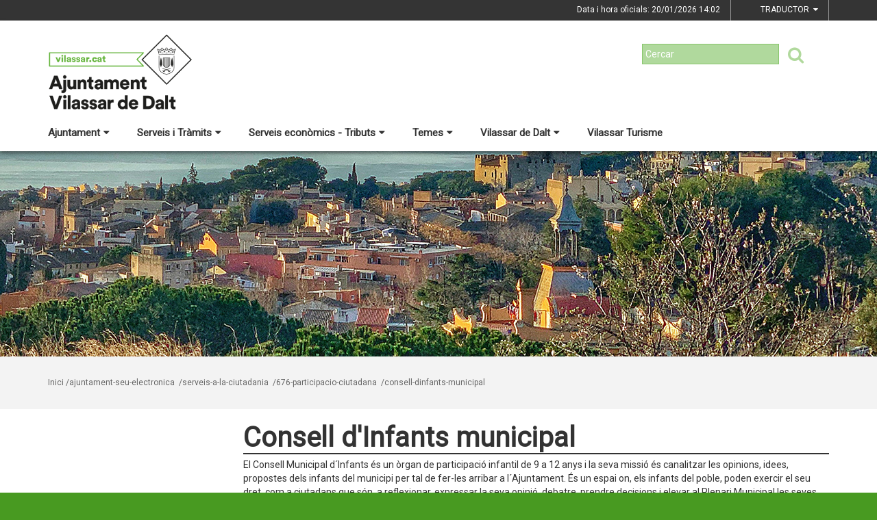

--- FILE ---
content_type: text/html;charset=utf-8
request_url: https://vilassar.cat/index.php/ajuntament-seu-electronica/serveis-a-la-ciutadania/676-participacio-ciutadana/consell-dinfants-municipal
body_size: 16484
content:
<!DOCTYPE html>
<html lang="ca">
<head>
<link href='https://fonts.googleapis.com/css?family=Open+Sans:400italic,400,300,600,700,800' rel='stylesheet' type='text/css' />
<link href='https://fonts.googleapis.com/css?family=Roboto+Slab:300,700,400' rel='stylesheet' type='text/css'>
<link href="https://fonts.googleapis.com/css?family=Source+Sans+Pro" rel="stylesheet" type='text/css'>
<link href="https://fonts.googleapis.com/css?family=Lato|Roboto" rel="stylesheet">


<title>Ajuntament de Vilassar de Dalt/Consell d'Infants municipal</title>
<meta name="Title" content="Ajuntament de Vilassar de Dalt/Consell d'Infants municipal"/>
<meta name="DC.Title" content="Ajuntament de Vilassar de Dalt/Consell d'Infants municipal"/>
<meta name="Description" content="Descripció de la plana"/>
<meta name="DC.Description" content="Descripció de la plana"/>
<meta name="Keywords" content="{$info_pagina->metatags.keywords|js_string}"/>
<meta name="DC.Keywords" content="{$info_pagina->metatags.keywords|js_string}"/>
<meta name="Robot" content="Index,Follow"/>
<meta name="robots" content="all"/>
<meta name="Author" content="{$metatags_author}"/>
<meta name="Copyright" content="{$metatags_copyright}"/>
<meta http-equiv="Content-Language" content="ca"/>
<meta http-equiv="Content-Type" content="text/html; charset=UTF-8"/>

<link rel="apple-touch-icon" sizes="57x57" href="/themes/vilassardedalt/favicon/apple-icon-57x57.png">
<link rel="apple-touch-icon" sizes="60x60" href="/themes/vilassardedalt/favicon/apple-icon-60x60.png">
<link rel="apple-touch-icon" sizes="72x72" href="/themes/vilassardedalt/favicon/apple-icon-72x72.png">
<link rel="apple-touch-icon" sizes="76x76" href="/themes/vilassardedalt/favicon/apple-icon-76x76.png">
<link rel="apple-touch-icon" sizes="114x114" href="/themes/vilassardedalt/favicon/apple-icon-114x114.png">
<link rel="apple-touch-icon" sizes="120x120" href="/themes/vilassardedalt/favicon/apple-icon-120x120.png">
<link rel="apple-touch-icon" sizes="144x144" href="/themes/vilassardedalt/favicon/apple-icon-144x144.png">
<link rel="apple-touch-icon" sizes="152x152" href="/themes/vilassardedalt/favicon/apple-icon-152x152.png">
<link rel="apple-touch-icon" sizes="180x180" href="/themes/vilassardedalt/favicon/apple-icon-180x180.png">
<link rel="icon" type="image/png" sizes="192x192"  href="/themes/vilassardedalt/favicon/android-icon-192x192.png">
<link rel="icon" type="image/png" sizes="32x32" href="/themes/vilassardedalt/favicon/favicon-32x32.png">
<link rel="icon" type="image/png" sizes="96x96" href="/themes/vilassardedalt/favicon/favicon-96x96.png">
<link rel="icon" type="image/png" sizes="16x16" href="/themes/vilassardedalt/favicon/favicon-16x16.png">
<link rel="manifest" href="/themes/vilassardedalt/favicon/manifest.json">
<meta name="msapplication-TileColor" content="#ffffff">
<meta name="msapplication-TileImage" content="/themes/vilassardedalt/favicon/ms-icon-144x144.png">
<meta name="theme-color" content="#ffffff">


<!---  Open Graph Meta Tags !-->
<meta property="og:title" content="Consell d'Infants municipal"/>
<meta property="og:type" content="article"/>
<meta property="og:url" content="http://vilassar.cat/index.php/ajuntament-seu-electronica/serveis-a-la-ciutadania/676-participacio-ciutadana/consell-dinfants-municipal"/>
<meta property="og:image" content=""/>
<meta property="og:description" content="Descripció de la plana"/>
<meta property="og:site_name" content="Ajuntament de Vilassar de Dalt"/>

        <!-- Twitter Card data -->
<meta name="twitter:card" content="summary_large_image">
<meta name="twitter:site" content="">
<meta name="twitter:title" content="">
<meta name="twitter:description" content="">
<meta name="twitter:image" content=""/>
<meta name="twitter:image:alt" content=""/>

<!---  URL canonica  !-->
<link rel="canonical" href="/>

<meta http-equiv="X-UA-Compatible" content="IE=edge">
<meta name="viewport" content="width=device-width, initial-scale=1">

<!---  Inclusions JS  -->
<script type="text/javascript" src="https://maps.googleapis.com/maps/api/js?key=AIzaSyDzMQfPcdyACxfYosZzQs43alxB8BKfkx8&v=3.exp"></script>
<script type="text/javascript" src="/estil2/vendor/jquery/dist/jquery.min.js"></script>
<script type="text/javascript" src="/estil2/vendor/jquery-ui/jquery-ui.min.js"></script>
<script type="text/javascript" src="/estil2/vendor/jquery-ui/ui/i18n/datepicker-ca.js"></script>
<script type="text/javascript" src="/estil2/vendor/bootstrap/dist/js/bootstrap.min.js"></script>
<script type="text/javascript" src="/estil2/js/validacions.js"></script>
<script type="text/javascript" src="/estil2/vendor/fancybox/source/jquery.fancybox.js"></script>
<script type="text/javascript" src="/estil2/vendor/fancybox/source/helpers/jquery.fancybox-media.js"></script>
<script type="text/javascript" src="/estil2/vendor/jquery.cookie/jquery.cookie.js"></script>
<script type="text/javascript" src="/estil2/vendor/cookieCuttr/jquery.cookiecuttr.js"></script>
<script type="text/javascript" src="/estil2/vendor/bxslider-4/dist/jquery.bxslider.min.js"></script>
<script type="text/javascript" src="/estil2/vendor/gmaps/gmaps.min.js"></script>
<script type="text/javascript" src='https://www.google.com/recaptcha/api.js'></script>
<script type="text/javascript" src="/estil2/vendor/justifiedGallery/dist/js/jquery.justifiedGallery.js"></script>
<!-- <script src="https://unpkg.com/masonry-layout@4/dist/masonry.pkgd.min.js"></script>-->
<script src="https://unpkg.com/imagesloaded@4/imagesloaded.pkgd.min.js"></script>
<script src="https://cdnjs.cloudflare.com/ajax/libs/moment.js/2.22.2/moment.min.js"></script>
<script src="https://cdnjs.cloudflare.com/ajax/libs/moment.js/2.22.2/locale/ca.js"></script>
<!-- <script src="https://unpkg.com/leaflet@1.0.3/dist/leaflet.js" integrity="sha512-A7vV8IFfih/D732iSSKi20u/ooOfj/AGehOKq0f4vLT1Zr2Y+RX7C+w8A1gaSasGtRUZpF/NZgzSAu4/Gc41Lg=="   crossorigin=""></script> -->
<script type="text/javascript" src="/estil2/js/common-web.js"></script>

<!---  Inclusions CSS  -->
<link type="text/css"  rel="stylesheet" href="/estil2/vendor/bootstrap/dist/css/bootstrap.min.css"/>
<link type="text/css"  rel="stylesheet" href="/estil2/vendor/fancybox/source/jquery.fancybox.css"/>
<link type="text/css"  rel="stylesheet" href="/estil2/vendor/fancybox/source/helpers/jquery.fancybox-buttons.css"/>
<link type="text/css"  rel="stylesheet" href="/estil2/vendor/fancybox/source/helpers/jquery.fancybox-thumbs.css"/>
<link type="text/css"  rel="stylesheet" href="/estil2/vendor/jquery-ui/themes/base/jquery-ui.min.css"/>
<link type="text/css"  rel="stylesheet" href="/estil2/vendor/font-awesome/css/font-awesome.min.css"/>
<link type="text/css"  rel="stylesheet" href="/estil2/vendor/justifiedGallery/dist/css/justifiedGallery.min.css"/>
<link type="text/css"  rel="stylesheet" href="/estil2/vendor/bxslider-4/dist/jquery.bxslider.min.css" />
<!-- <link rel="stylesheet" href="https://unpkg.com/leaflet@1.0.3/dist/leaflet.css"   integrity="sha512-07I2e+7D8p6he1SIM+1twR5TIrhUQn9+I6yjqD53JQjFiMf8EtC93ty0/5vJTZGF8aAocvHYNEDJajGdNx1IsQ==" crossorigin=""/> -->
<link type="text/css"  rel="stylesheet" href="/themes/vilassardedalt/styles/styles/estils.min.css"/>

<script type="text/javascript">
    $(document).ready(function () {
        $.cookieCuttr({
            cookieMessage: 'Aquest lloc web fa servir cookies pròpies i de tercers per facilitar-te una experiència de navegació òptima i recollir informació anònima per millorar i adaptar-nos a les teves preferències i pautes de navegació. Navegar sense acceptar les cookies limitarà la visibilitat i funcions del web. <a href="/avis-legal">Més informació</a>.',
            cookieAcceptButtonText: "Acceptar Cookies",
            cookieAnalytics: false
        });
    });
</script>
        <script type="text/javascript">
            (function(i,s,o,g,r,a,m){i['GoogleAnalyticsObject']=r;i[r]=i[r]||function(){
                        (i[r].q=i[r].q||[]).push(arguments)},i[r].l=1*new Date();a=s.createElement(o),
                    m=s.getElementsByTagName(o)[0];a.async=1;a.src=g;m.parentNode.insertBefore(a,m)
            })(window,document,'script','//www.google-analytics.com/analytics.js','ga');

            ga('create', 'UA-2049804-15', 'auto');
            ga('set', 'anonymizeIp', true);
            ga('send', 'pageview');
        </script>
        <!-- Global site tag (gtag.js) - Google Analytics -->
        <script async src="https://www.googletagmanager.com/gtag/js?id=UA-2049804-15"></script>
        <script>
        window.dataLayer = window.dataLayer || [];
        function gtag(){dataLayer.push(arguments);}
        gtag('js', new Date());

        gtag('config', 'UA-2049804-15');
        </script>
            <!-- Google tag (gtag.js) -->
            <script async src="https://www.googletagmanager.com/gtag/js?id=G-BESM77WDQ5"></script>
            <script>
            window.dataLayer = window.dataLayer || [];
            function gtag(){dataLayer.push(arguments);}
            gtag('js', new Date());
            gtag('config', 'G-BESM77WDQ5');
            gtag('event', 'page_view', { 'send_to': 'G-BESM77WDQ5' });
            </script>
<!-- <br />mostrarbarra=<br /> --><meta name="mostrarbarra" content="">
</head><body >
<div id="mostrarbarra"></div><img src='/media/repository/imatges-generiques/portada_web_ok.jpg' alt='' title='' id='img-cap'  role='presentation' />    
<header id="menu_clavat"   >
    <div class="hidden-md hidden-lg" id="cap_mobil" >
        <div class="container">
            <div class="row_int">
                <div class="col-sm-9 col-xs-9 alinea_esquerre " >
                    <a href="/">
                        <img src="/themes/vilassardedalt/images/logos/headermobile.png" title="Inici" alt="Inici" id="logo_mb" />
                    </a>
                </div>
                <div class=" col-sm-3 col-xs-3">
                    <div id="mostra_menu_tablet" >
                        <span class="nom_menu">Menú</span>
                        <div class="hamburguesa">
                            <span class="icon-bar"></span>
                            <span class="icon-bar"></span>
                            <span class="icon-bar"></span>
                        </div>
                    </div>
                    <div class="clear"></div>
                </div>
            </div>
            <div class="row_int">
            </div>
        </div>
    </div>
<nav id="menu_tablet_ext" class="hidden-lg hidden-md">
  <div class="container">
    <div class="row_int">
      <div id="menu_tablet" class="amagat">
        <div class="col-md-12">
          <ul class="tablet_n1">
<li><a class="n1_desplegable">Ajuntament<i class="fa fa-caret-left marca_n1"></i></a><ul class="tablet_n2 amagat"><li><a href="/353-ajuntament/ajuntament" title="Ajuntament" target="_self" class="nivell2">Ajuntament</a><ul class="tablet_n3 amagat"><li><a href="/353-ajuntament/ajuntament/alcaldia" title="Alcaldia" target="_self" class="nivell3">Alcaldia</a></li><li><a href="/353-ajuntament/ajuntament/composicio-del-consistori" title="Consistori" target="_self" class="nivell3">Consistori</a></li><li><a href="/353-ajuntament/ajuntament/ple-municipal" title="Ple Municipal" target="_self" class="nivell3">Ple Municipal</a></li><li><a href="/353-ajuntament/ajuntament/junta-de-govern-local" title="Junta de Govern Local" target="_self" class="nivell3">Junta de Govern Local</a></li><li><a href="/353-ajuntament/ajuntament/regidories" title="Regidories" target="_self" class="nivell3">Regidories</a></li><li><a href="/353-ajuntament/ajuntament/organs-collegiats-i-representants" title="&Ograve;rgans col&middot;legiats i representants" target="_self" class="nivell3">&Ograve;rgans col&middot;legiats i representants</a></li><li><a href="/353-ajuntament/ajuntament/818-grups-municipals" title="Grups municipals" target="_self" class="nivell3">Grups municipals</a></li><li><a href="/353-ajuntament/ajuntament/delegada-de-proteccio-de-dades" title="Delegada de protecci&oacute; de dades" target="_self" class="nivell3">Delegada de protecci&oacute; de dades</a></li><li><a href="/353-ajuntament/ajuntament/organitzacio-municipal-i-retribucions" title="Organitzaci&oacute; municipal i retribucions" target="_self" class="nivell3">Organitzaci&oacute; municipal i retribucions</a></li><li><a href="/353-ajuntament/ajuntament/codi-etic-de-conducta-" title="Codi &egrave;tic de conducta " target="_self" class="nivell3">Codi &egrave;tic de conducta </a></li><li><a href="/353-ajuntament/ajuntament/retiment-de-comptes-" title="Retiment de comptes " target="_self" class="nivell3">Retiment de comptes </a></li><li><a href="/353-ajuntament/ajuntament/resultats-eleccions-municipals" title="Resultats eleccions municipals" target="_self" class="nivell3">Resultats eleccions municipals</a></li></ul></li><li><a href="/353-ajuntament/informacio-oficial" title="Informaci&oacute; oficial" target="_self" class="nivell2">Informaci&oacute; oficial</a><ul class="tablet_n3 amagat"><li><a href="/353-ajuntament/informacio-oficial/seu-electronica-" title="Seu electr&ograve;nica " target="_self" class="nivell3">Seu electr&ograve;nica </a></li><li><a href="/353-ajuntament/informacio-oficial/tauler-danuncis" title="Tauler d'anuncis" target="_self" class="nivell3">Tauler d'anuncis</a></li><li><a href="/353-ajuntament/informacio-oficial/ordenances-fiscals-i-preus-publics-2026" title="Ordenances fiscals i preus p&uacute;blics 2026" target="_self" class="nivell3">Ordenances fiscals i preus p&uacute;blics 2026</a></li><li><a href="/353-ajuntament/informacio-oficial/calendari-fiscal-" title="Calendari Fiscal " target="_self" class="nivell3">Calendari Fiscal </a></li><li><a href="/353-ajuntament/informacio-oficial/processos-seleccio-de-personal" title="Processos selecci&oacute; de personal" target="_self" class="nivell3">Processos selecci&oacute; de personal</a></li><li><a href="/353-ajuntament/informacio-oficial/reglaments-i-ordenances" title="Reglaments i Ordenances" target="_self" class="nivell3">Reglaments i Ordenances</a></li><li><a href="/353-ajuntament/informacio-oficial/pressupost-informacio-economica" title="Pressupost - Informaci&oacute; econ&ograve;mica" target="_self" class="nivell3">Pressupost - Informaci&oacute; econ&ograve;mica</a></li><li><a href="/353-ajuntament/informacio-oficial/contractacio-publica" title="Contractaci&oacute; p&uacute;blica" target="_self" class="nivell3">Contractaci&oacute; p&uacute;blica</a></li><li><a href="/353-ajuntament/informacio-oficial/portal-de-transparencia" title="Portal de Transpar&egrave;ncia" target="_self" class="nivell3">Portal de Transpar&egrave;ncia</a></li><li><a href="/353-ajuntament/informacio-oficial/subvencions" title="Subvencions" target="_self" class="nivell3">Subvencions</a></li><li><a href="/353-ajuntament/informacio-oficial/convenis" title="Convenis" target="_self" class="nivell3">Convenis</a></li><li><a href="/353-ajuntament/informacio-oficial/accio-de-govern-edictes-acords-anuncis" title="Acci&oacute; de govern (edictes, acords, anuncis...)" target="_self" class="nivell3">Acci&oacute; de govern (edictes, acords, anuncis...)</a></li><li><a href="/353-ajuntament/informacio-oficial/resolucions-judicials" title="Resolucions judicials" target="_self" class="nivell3">Resolucions judicials</a></li><li><a href="/353-ajuntament/informacio-oficial/urbanisme" title="Urbanisme" target="_self" class="nivell3">Urbanisme</a></li><li><a href="/353-ajuntament/informacio-oficial/informacio-de-la-seu-electronica" title="Informaci&oacute; de la seu electr&ograve;nica" target="_self" class="nivell3">Informaci&oacute; de la seu electr&ograve;nica</a></li></ul></li><li><a href="/353-ajuntament/viserma" title="VISERMA" target="_self" class="nivell2">VISERMA</a><ul class="tablet_n3 amagat"><li><a href="/353-ajuntament/viserma/resolucions-" title="Resolucions " target="_self" class="nivell3">Resolucions </a></li><li><a href="/353-ajuntament/viserma/comptes-de-viserma" title="Comptes de VISERMA" target="_self" class="nivell3">Comptes de VISERMA</a></li><li><a href="/353-ajuntament/viserma/concurs-de-creditors-de-viserma" title="Concurs de creditors de VISERMA" target="_self" class="nivell3">Concurs de creditors de VISERMA</a></li><li><a href="/353-ajuntament/viserma/actes-reunions-viserma" title="Actes reunions VISERMA" target="_self" class="nivell3">Actes reunions VISERMA</a></li><li><a href="/353-ajuntament/viserma/informes-trimestrals-de-recollida-de-residus-urbans" title="Informes trimestrals de recollida de residus urbans" target="_self" class="nivell3">Informes trimestrals de recollida de residus urbans</a></li><li><a href="/353-ajuntament/viserma/informes-aules-municipals" title="Informes Aules Municipals" target="_self" class="nivell3">Informes Aules Municipals</a></li><li><a href="/353-ajuntament/viserma/lloguer-sala-polivalent-de-can-rafart" title="Lloguer sala polivalent de can Rafart" target="_self" class="nivell3">Lloguer sala polivalent de can Rafart</a></li></ul></li><li><a href="/353-ajuntament/vida-vilassar-de-dalt-aigues" title="ViDA, Vilassar de Dalt Aigües" target="_self" class="nivell2">ViDA, Vilassar de Dalt Aigües</a></li></ul></li><li><a class="n1_desplegable">Serveis i Tr&agrave;mits<i class="fa fa-caret-left marca_n1"></i></a><ul class="tablet_n2 amagat"><li><a href="/serveis-i-tramits/oficina-datencio-a-la-ciutadania" title="Oficina d'Atenci&oacute; a la Ciutadania" target="_self" class="nivell2">Oficina d'Atenci&oacute; a la Ciutadania</a><ul class="tablet_n3 amagat"><li><a href="/serveis-i-tramits/oficina-datencio-a-la-ciutadania/oac-360-servei-de-suport-en-la-tramitacio-en-linia" title="OAC 360. Servei de suport en la tramitaci&oacute; en l&iacute;nia" target="_self" class="nivell3">OAC 360. Servei de suport en la tramitaci&oacute; en l&iacute;nia</a></li></ul></li><li><a href="/serveis-i-tramits/669-tramits-i-gestions" title="Tr&agrave;mits i gestions" target="_self" class="nivell2">Tr&agrave;mits i gestions</a><ul class="tablet_n3 amagat"><li><a href="/serveis-i-tramits/669-tramits-i-gestions/descarregat-el-volant-del-padro" title="Descarrega't el volant del padr&oacute;" target="_self" class="nivell3">Descarrega't el volant del padr&oacute;</a></li><li><a href="/serveis-i-tramits/669-tramits-i-gestions/httpsseu-ecatcawebvilassardedalttramits-i-gestions" title="Cat&agrave;leg de tr&agrave;mits" target="_self" class="nivell3">Cat&agrave;leg de tr&agrave;mits</a></li><li><a href="/serveis-i-tramits/669-tramits-i-gestions/factura-electronica" title="Factura electr&ograve;nica" target="_self" class="nivell3">Factura electr&ograve;nica</a></li><li><a href="/serveis-i-tramits/669-tramits-i-gestions/validador-de-documents" title="Validador de documents" target="_self" class="nivell3">Validador de documents</a></li></ul></li><li><a href="/serveis-i-tramits/sollicitud-dacces-a-la-informacio-publica" title="Sol&middot;licitud d'acc&eacute;s a la informaci&oacute; p&uacute;blica" target="_self" class="nivell2">Sol&middot;licitud d'acc&eacute;s a la informaci&oacute; p&uacute;blica</a></li><li><a href="/serveis-i-tramits/serveis-a-la-ciutadania" title="Serveis a la ciutadania" target="_self" class="nivell2">Serveis a la ciutadania</a><ul class="tablet_n3 amagat"><li><a href="/serveis-i-tramits/serveis-a-la-ciutadania/623-incidencies-a-la-via-publica" title="Incid&egrave;ncies a la Via P&uacute;blica" target="_self" class="nivell3">Incid&egrave;ncies a la Via P&uacute;blica</a></li><li><a href="/serveis-i-tramits/serveis-a-la-ciutadania/telefons-dinteres" title="Tel&egrave;fons d'inter&egrave;s" target="_self" class="nivell3">Tel&egrave;fons d'inter&egrave;s</a></li><li><a href="/serveis-i-tramits/serveis-a-la-ciutadania/recollida-voluminosa" title="Recollida voluminosa" target="_self" class="nivell3">Recollida voluminosa</a></li><li><a href="/serveis-i-tramits/serveis-a-la-ciutadania/carta-de-serveis-" title="Carta de serveis " target="_self" class="nivell3">Carta de serveis </a></li><li><a href="/serveis-i-tramits/serveis-a-la-ciutadania/queixes-i-suggeriments-dels-serveis-municipals" title="Queixes i suggeriments dels Serveis Municipals" target="_self" class="nivell3">Queixes i suggeriments dels Serveis Municipals</a></li></ul></li><li><a href="/serveis-i-tramits/impostos-i-taxes" title="Impostos i taxes" target="_self" class="nivell2">Impostos i taxes</a><ul class="tablet_n3 amagat"><li><a href="/serveis-i-tramits/impostos-i-taxes/ordenances-fiscals" title="Ordenances fiscals" target="_self" class="nivell3">Ordenances fiscals</a></li><li><a href="/serveis-i-tramits/impostos-i-taxes/calendari-fiscal" title="Calendari fiscal" target="_self" class="nivell3">Calendari fiscal</a></li><li><a href="/serveis-i-tramits/impostos-i-taxes/pagament-on-line" title="Pagament on-line" target="_self" class="nivell3">Pagament on-line</a></li></ul></li><li><a href="/serveis-i-tramits/carpeta-ciutadana" title="Carpeta ciutadana" target="_self" class="nivell2">Carpeta ciutadana</a></li><li><a href="/serveis-i-tramits/finestreta-unica-empresarial" title="Finestreta &uacute;nica empresarial" target="_self" class="nivell2">Finestreta &uacute;nica empresarial</a></li><li><a href="/serveis-i-tramits/canal-dalertes" title="Canal d'Alertes" target="_self" class="nivell2">Canal d'Alertes</a></li></ul></li><li><a class="n1_desplegable">Serveis econ&ograve;mics - Tributs<i class="fa fa-caret-left marca_n1"></i></a><ul class="tablet_n2 amagat"><li><a href="/serveis-economics-tributs/ordenances-fiscals-2026" title="Ordenances fiscals 2026" target="_self" class="nivell2">Ordenances fiscals 2026</a></li><li><a href="/serveis-economics-tributs/852-hisenda" title="Hisenda" target="_self" class="nivell2">Hisenda</a></li><li><a href="/serveis-economics-tributs/853-calendari-fiscal-" title="Calendari fiscal " target="_self" class="nivell2">Calendari fiscal </a></li><li><a href="/serveis-economics-tributs/854-factura-electronica" title="Factura electr&ograve;nica" target="_self" class="nivell2">Factura electr&ograve;nica</a></li><li><a href="/serveis-economics-tributs/855-carpeta-ciutadana" title="Carpeta ciutadana" target="_self" class="nivell2">Carpeta ciutadana</a></li><li><a href="/serveis-economics-tributs/notificacions-electroniques" title="Notificacions electr&ograve;niques" target="_self" class="nivell2">Notificacions electr&ograve;niques</a></li><li><a href="/serveis-economics-tributs/857-finestreta-unica-empresarial" title="Finestreta &uacute;nica empresarial" target="_self" class="nivell2">Finestreta &uacute;nica empresarial</a></li><li><a href="/serveis-economics-tributs/860-tramits" title="Tr&agrave;mits" target="_self" class="nivell2">Tr&agrave;mits</a></li></ul></li><li><a class="n1_desplegable">Temes<i class="fa fa-caret-left marca_n1"></i></a><ul class="tablet_n2 amagat"><li><a href="/temes/emergencia-sequera-2024" title="Emerg&egrave;ncia sequera 2024" target="_self" class="nivell2">Emerg&egrave;ncia sequera 2024</a></li><li><a href="/temes/comunicacio-i-transparencia" title="Comunicaci&oacute; i Transpar&egrave;ncia" target="_self" class="nivell2">Comunicaci&oacute; i Transpar&egrave;ncia</a><ul class="tablet_n3 amagat"><li><a href="/temes/comunicacio-i-transparencia/httpswwwinfoparticipacomindexmapavilassar-de-dalt" title="Segell Infoparticipa 2022" target="_self" class="nivell3">Segell Infoparticipa 2022</a></li><li><a href="/temes/comunicacio-i-transparencia/radio-vilassar-de-dalt-" title="R&agrave;dio Vilassar de Dalt " target="_self" class="nivell3">R&agrave;dio Vilassar de Dalt </a></li><li><a href="/temes/comunicacio-i-transparencia/xarxes-socials-municipals-" title="Xarxes socials municipals " target="_self" class="nivell3">Xarxes socials municipals </a></li><li><a href="/temes/comunicacio-i-transparencia/imatge-corporativa" title="Imatge Corporativa" target="_self" class="nivell3">Imatge Corporativa</a></li><li><a href="/temes/comunicacio-i-transparencia/pla-de-comunicacio" title="Pla de Comunicaci&oacute;" target="_self" class="nivell3">Pla de Comunicaci&oacute;</a></li><li><a href="/temes/comunicacio-i-transparencia/decaleg-de-bones-practiques-de-la-comunicacio-local-publica" title="Dec&agrave;leg de Bones Pr&agrave;ctiques de la Comunicaci&oacute; Local P&uacute;blica" target="_self" class="nivell3">Dec&agrave;leg de Bones Pr&agrave;ctiques de la Comunicaci&oacute; Local P&uacute;blica</a></li></ul></li><li><a href="/temes/cultura-i-festes" title="Cultura i Festes" target="_self" class="nivell2">Cultura i Festes</a><ul class="tablet_n3 amagat"><li><a href="/temes/cultura-i-festes/pla-daccio-cultural" title="Pla d'Acci&oacute; Cultural" target="_self" class="nivell3">Pla d'Acci&oacute; Cultural</a></li><li><a href="/temes/cultura-i-festes/teatre-la-massa" title="Teatre la Massa" target="_self" class="nivell3">Teatre la Massa</a></li><li><a href="/temes/cultura-i-festes/comissio-de-festes" title="Comissi&oacute; de Festes" target="_self" class="nivell3">Comissi&oacute; de Festes</a></li><li><a href="/temes/cultura-i-festes/festival-revelat" title="Festival Revela't" target="_self" class="nivell3">Festival Revela't</a></li></ul></li><li><a href="/temes/turisme" title="Turisme" target="_self" class="nivell2">Turisme</a><ul class="tablet_n3 amagat"><li><a href="/temes/turisme/forns-romans-de-la-fornaca" title="Forns Romans de la Fornaca" target="_self" class="nivell3">Forns Romans de la Fornaca</a></li><li><a href="/temes/turisme/828-vilassar-vila-florida" title="Vilassar, Vila Florida!" target="_self" class="nivell3">Vilassar, Vila Florida!</a></li><li><a href="/temes/turisme/pla-director-de-turisme" title="Pla Director de Turisme" target="_self" class="nivell3">Pla Director de Turisme</a></li></ul></li><li><a href="/temes/infancia-i-joventut-" title="Inf&agrave;ncia i Joventut " target="_self" class="nivell2">Inf&agrave;ncia i Joventut </a><ul class="tablet_n3 amagat"><li><a href="/temes/infancia-i-joventut-/pla-local-de-joventut" title="Pla Local de Joventut" target="_self" class="nivell3">Pla Local de Joventut</a></li><li><a href="/temes/infancia-i-joventut-/tik-tok-joventut" title="Tik Tok Joventut" target="_self" class="nivell3">Tik Tok Joventut</a></li><li><a href="/temes/infancia-i-joventut-/instagram-joventut" title="Instagram Joventut" target="_self" class="nivell3">Instagram Joventut</a></li><li><a href="/temes/infancia-i-joventut-/blog-joventut" title="Blog Joventut" target="_self" class="nivell3">Blog Joventut</a></li><li><a href="/temes/infancia-i-joventut-/facebook-joventut-" title="Facebook Joventut " target="_self" class="nivell3">Facebook Joventut </a></li></ul></li><li><a href="/temes/gent-gran" title="Gent Gran" target="_self" class="nivell2">Gent Gran</a></li><li><a href="/temes/educacio" title="Educaci&oacute;" target="_self" class="nivell2">Educaci&oacute;</a><ul class="tablet_n3 amagat"><li><a href="/temes/educacio/simulador-de-preus-de-lescola-bressol" title="Simulador de preus de l'Escola Bressol" target="_self" class="nivell3">Simulador de preus de l'Escola Bressol</a></li><li><a href="/temes/educacio/tramits" title="Tr&agrave;mits" target="_self" class="nivell3">Tr&agrave;mits</a></li></ul></li><li><a href="/temes/esport" title="Esport" target="_self" class="nivell2">Esport</a><ul class="tablet_n3 amagat"><li><a href="/temes/esport/serveis-esportius-municipals-sem-can-banus" title="Serveis Esportius Municipals (SEM) can Ban&uacute;s" target="_self" class="nivell3">Serveis Esportius Municipals (SEM) can Ban&uacute;s</a></li></ul></li><li><a href="/temes/participacio-i-entitats" title="Participaci&oacute; i Entitats" target="_self" class="nivell2">Participaci&oacute; i Entitats</a><ul class="tablet_n3 amagat"><li><a href="/temes/participacio-i-entitats/organs-de-participacio-ciutadana" title="&Ograve;rgans de Participaci&oacute; Ciutadana" target="_self" class="nivell3">&Ograve;rgans de Participaci&oacute; Ciutadana</a></li><li><a href="/temes/participacio-i-entitats/informacio-per-a-entitats" title="Informaci&oacute; per a entitats" target="_self" class="nivell3">Informaci&oacute; per a entitats</a></li><li><a href="/temes/participacio-i-entitats/pressupostos-participatius-2022" title="Pressupostos Participatius 2022" target="_self" class="nivell3">Pressupostos Participatius 2022</a></li></ul></li><li><a href="/temes/empresa-i-ocupacio" title="Empresa i Ocupaci&oacute;" target="_self" class="nivell2">Empresa i Ocupaci&oacute;</a></li><li><a href="/temes/salut" title="Salut" target="_self" class="nivell2">Salut</a><ul class="tablet_n3 amagat"><li><a href="/temes/salut/pla-local-de-salut" title="Pla local de salut" target="_self" class="nivell3">Pla local de salut</a></li><li><a href="/temes/salut/cap-vilassar-de-dalt" title="CAP Vilassar de Dalt" target="_self" class="nivell3">CAP Vilassar de Dalt</a></li><li><a href="/temes/salut/pla-de-prevencio-de-drogodependencies" title="Pla de Prevenci&oacute; de drogodepend&egrave;ncies" target="_self" class="nivell3">Pla de Prevenci&oacute; de drogodepend&egrave;ncies</a></li><li><a href="/temes/salut/farmacies-de-guardia-" title="Farm&agrave;cies de gu&agrave;rdia " target="_self" class="nivell3">Farm&agrave;cies de gu&agrave;rdia </a></li><li><a href="/temes/salut/localitzacions-deas-desfibrilladors" title="Localitzacions DEAs (desfibril&middot;ladors)" target="_self" class="nivell3">Localitzacions DEAs (desfibril&middot;ladors)</a></li></ul></li><li><a href="/temes/atencio-social" title="Atenci&oacute; social" target="_self" class="nivell2">Atenci&oacute; social</a><ul class="tablet_n3 amagat"><li><a href="/temes/atencio-social/els-serveis-socials-municipals" title="Els Serveis Socials Municipals" target="_self" class="nivell3">Els Serveis Socials Municipals</a></li><li><a href="/temes/atencio-social/centre-obert-vilassar-de-dalt" title="Centre Obert Vilassar de Dalt" target="_self" class="nivell3">Centre Obert Vilassar de Dalt</a></li></ul></li><li><a href="/temes/hisenda" title="Hisenda" target="_self" class="nivell2">Hisenda</a><ul class="tablet_n3 amagat"><li><a href="/temes/hisenda/liquidacions-de-pressupost" title="Liquidacions de pressupost" target="_self" class="nivell3">Liquidacions de pressupost</a></li><li><a href="/temes/hisenda/731-pressupostos-anys-anteriors" title="Pressupostos anys anteriors" target="_self" class="nivell3">Pressupostos anys anteriors</a></li><li><a href="/temes/hisenda/modificacions-del-pressupost-inicial" title="Modificacions del pressupost inicial" target="_self" class="nivell3">Modificacions del pressupost inicial</a></li><li><a href="/temes/hisenda/estabilitat-pressupostaria-i-enduetament-municipal" title="Estabilitat pressupost&agrave;ria i enduetament municipal" target="_self" class="nivell3">Estabilitat pressupost&agrave;ria i enduetament municipal</a></li><li><a href="/temes/hisenda/734-compte-general" title="Compte general" target="_self" class="nivell3">Compte general</a></li><li><a href="/temes/hisenda/informes-dauditories-" title="Informes d'auditories " target="_self" class="nivell3">Informes d'auditories </a></li></ul></li><li><a href="/temes/territori" title="Territori" target="_self" class="nivell2">Territori</a><ul class="tablet_n3 amagat"><li><a href="/temes/territori/programa-dactuacio-municipal-dhabitatge" title="Programa d'Actuaci&oacute; Municipal d'Habitatge" target="_self" class="nivell3">Programa d'Actuaci&oacute; Municipal d'Habitatge</a></li><li><a href="/temes/territori/pla-dordenacio-urbanistica-municipal-poum" title="Pla d'Ordenaci&oacute; Urban&iacute;stica Municipal (POUM)" target="_self" class="nivell3">Pla d'Ordenaci&oacute; Urban&iacute;stica Municipal (POUM)</a></li><li><a href="/temes/territori/planejament-urbanistic-en-tramit" title="Planejament urban&iacute;stic en tr&agrave;mit" target="_self" class="nivell3">Planejament urban&iacute;stic en tr&agrave;mit</a></li><li><a href="/temes/territori/709-mapa-urbanistic-de-catalunya" title="Mapa urban&iacute;stic de Catalunya" target="_self" class="nivell3">Mapa urban&iacute;stic de Catalunya</a></li></ul></li><li><a href="/temes/seguretat-i-mobilitat" title="Seguretat i Mobilitat" target="_self" class="nivell2">Seguretat i Mobilitat</a><ul class="tablet_n3 amagat"><li><a href="/temes/seguretat-i-mobilitat/pla-local-de-seguretat" title="Pla Local de Seguretat" target="_self" class="nivell3">Pla Local de Seguretat</a></li><li><a href="/temes/seguretat-i-mobilitat/ordenanca-de-civisme-" title="Ordenan&ccedil;a de civisme " target="_self" class="nivell3">Ordenan&ccedil;a de civisme </a></li><li><a href="/temes/seguretat-i-mobilitat/document-unic-de-proteccio-civil-municipal-duprocim" title="Document &Uacute;nic de Protecci&oacute; Civil Municipal (DUPROCIM)" target="_self" class="nivell3">Document &Uacute;nic de Protecci&oacute; Civil Municipal (DUPROCIM)</a></li><li><a href="/temes/seguretat-i-mobilitat/mapa-dactuacions-de-millora" title="Mapa d'actuacions de millora" target="_self" class="nivell3">Mapa d'actuacions de millora</a></li><li><a href="/temes/seguretat-i-mobilitat/estudi-de-mobilitat-sostenible" title="Estudi de mobilitat sostenible" target="_self" class="nivell3">Estudi de mobilitat sostenible</a></li><li><a href="/temes/seguretat-i-mobilitat/pla-de-seguretat-viaria" title="Pla de Seguretat Vi&agrave;ria" target="_self" class="nivell3">Pla de Seguretat Vi&agrave;ria</a></li><li><a href="/temes/seguretat-i-mobilitat/projecte-cami-escolar" title="Projecte Cam&iacute; Escolar" target="_self" class="nivell3">Projecte Cam&iacute; Escolar</a></li><li><a href="/temes/seguretat-i-mobilitat/pla-daccessibilitat-municipal" title="Pla d'accessibilitat municipal" target="_self" class="nivell3">Pla d'accessibilitat municipal</a></li><li><a href="/temes/seguretat-i-mobilitat/cataleg-dinfraccions-de-transit-2020" title="Cat&agrave;leg d'infraccions de tr&agrave;nsit (2020)" target="_self" class="nivell3">Cat&agrave;leg d'infraccions de tr&agrave;nsit (2020)</a></li></ul></li><li><a href="/temes/igualtat" title="Igualtat" target="_self" class="nivell2">Igualtat</a><ul class="tablet_n3 amagat"><li><a href="/temes/igualtat/protocol-dassetjament-laboral-" title="Protocol d'assetjament laboral " target="_self" class="nivell3">Protocol d'assetjament laboral </a></li><li><a href="/temes/igualtat/protocol-contra-les-agressions-sexistes-a-les-festes-majors" title="Protocol contra les agressions sexistes a les Festes majors" target="_self" class="nivell3">Protocol contra les agressions sexistes a les Festes majors</a></li><li><a href="/temes/igualtat/que-fer-davant-de-situacions-de-discriminacio-homofoba" title="Qu&egrave; fer davant de situacions de discriminaci&oacute; hom&ograve;foba?" target="_self" class="nivell3">Qu&egrave; fer davant de situacions de discriminaci&oacute; hom&ograve;foba?</a></li><li><a href="/temes/igualtat/pla-intern-digualtat-de-genere" title="Pla intern d'Igualtat de G&egrave;nere" target="_self" class="nivell3">Pla intern d'Igualtat de G&egrave;nere</a></li><li><a href="/temes/igualtat/protocol-comarcal-del-maresme-per-a-labordatge-integral-de-la-violencia-masclista" title="Protocol comarcal del Maresme per a l'abordatge integral de la viol&egrave;ncia masclista" target="_self" class="nivell3">Protocol comarcal del Maresme per a l'abordatge integral de la viol&egrave;ncia masclista</a></li><li><a href="/temes/igualtat/protocol-municipal-dabordatge-de-la-violencia-masclista" title="Protocol municipal d'abordatge de la viol&egrave;ncia masclista" target="_self" class="nivell3">Protocol municipal d'abordatge de la viol&egrave;ncia masclista</a></li></ul></li><li><a href="/temes/medi-ambient" title="Medi Ambient" target="_self" class="nivell2">Medi Ambient</a><ul class="tablet_n3 amagat"><li><a href="/temes/medi-ambient/anella-verda-la-ruta-saludable-de-vilassar" title="Anella verda, la ruta saludable de Vilassar" target="_self" class="nivell3">Anella verda, la ruta saludable de Vilassar</a></li><li><a href="/temes/medi-ambient/avisos-de-batudes-de-senglar" title="Avisos de batudes de senglar" target="_self" class="nivell3">Avisos de batudes de senglar</a></li><li><a href="/temes/medi-ambient/caldera-de-biomassa-" title="Caldera de biomassa " target="_self" class="nivell3">Caldera de biomassa </a></li><li><a href="/temes/medi-ambient/campanya-de-sensibilitzacio-ambiental" title="Campanya de sensibilitzaci&oacute; ambiental" target="_self" class="nivell3">Campanya de sensibilitzaci&oacute; ambiental</a></li><li><a href="/temes/medi-ambient/gestio-de-residus" title="Gesti&oacute; de residus" target="_self" class="nivell3">Gesti&oacute; de residus</a></li><li><a href="/temes/medi-ambient/pla-de-transicio-energetica-de-vilassar-de-dalt" title="Pla de Transici&oacute; Energ&egrave;tica de Vilassar de Dalt" target="_self" class="nivell3">Pla de Transici&oacute; Energ&egrave;tica de Vilassar de Dalt</a></li><li><a href="/temes/medi-ambient/896-pla-director-del-verd-urba" title="Pla Director del Verd Urb&agrave;" target="_self" class="nivell3">Pla Director del Verd Urb&agrave;</a></li><li><a href="/temes/medi-ambient/prevencio-incendis-forestals" title="Prevenci&oacute; incendis forestals." target="_self" class="nivell3">Prevenci&oacute; incendis forestals.</a></li><li><a href="/temes/medi-ambient/tramitacio-dactivitats" title="Tramitaci&oacute; d'activitats" target="_self" class="nivell3">Tramitaci&oacute; d'activitats</a></li><li><a href="/temes/medi-ambient/829-vilassar-vila-florida" title="Vilassar, Vila Florida!" target="_self" class="nivell3">Vilassar, Vila Florida!</a></li></ul></li><li><a href="/temes/espai-public" title="Espai p&uacute;blic" target="_self" class="nivell2">Espai p&uacute;blic</a><ul class="tablet_n3 amagat"><li><a href="/temes/espai-public/pla-director-del-verd-urba" title="Pla Director del Verd Urb&agrave;" target="_self" class="nivell3">Pla Director del Verd Urb&agrave;</a></li><li><a href="/temes/espai-public/pla-de-poda" title="Pla de Poda" target="_self" class="nivell3">Pla de Poda</a></li><li><a href="/temes/espai-public/estudi-adequacio-jardinets-sant-jordi" title="Estudi adequaci&oacute; jardinets Sant Jordi" target="_self" class="nivell3">Estudi adequaci&oacute; jardinets Sant Jordi</a></li><li><a href="/temes/espai-public/pla-daccessibilitat" title="Pla d'Accessibilitat" target="_self" class="nivell3">Pla d'Accessibilitat</a></li><li><a href="/temes/espai-public/incidencies-a-la-via-publica" title="Incid&egrave;ncies a la via p&uacute;blica" target="_self" class="nivell3">Incid&egrave;ncies a la via p&uacute;blica</a></li><li><a href="/temes/espai-public/787-mapa-dactuacions-de-millora" title="Mapa d'actuacions de millora" target="_self" class="nivell3">Mapa d'actuacions de millora</a></li><li><a href="/temes/espai-public/vilassar-vila-florida" title="Vilassar, Vila Florida" target="_self" class="nivell3">Vilassar, Vila Florida</a></li></ul></li></ul></li><li><a class="n1_desplegable">Vilassar de Dalt<i class="fa fa-caret-left marca_n1"></i></a><ul class="tablet_n2 amagat"><li><a href="/vilassar-de-dalt/actualitat" title="Actualitat" target="_self" class="nivell2">Actualitat</a><ul class="tablet_n3 amagat"><li><a href="/vilassar-de-dalt/actualitat/noticies" title="Not&iacute;cies" target="_self" class="nivell3">Not&iacute;cies</a></li><li><a href="/vilassar-de-dalt/actualitat/agenda" title="Agenda" target="_self" class="nivell3">Agenda</a></li><li><a href="/vilassar-de-dalt/actualitat/hemeroteca" title="Hemeroteca" target="_self" class="nivell3">Hemeroteca</a></li><li><a href="/vilassar-de-dalt/actualitat/587-setmanari-digital" title="Setmanari digital" target="_self" class="nivell3">Setmanari digital</a></li><li><a href="/vilassar-de-dalt/actualitat/xarxes-socials" title="Xarxes socials" target="_self" class="nivell3">Xarxes socials</a></li><li><a href="/vilassar-de-dalt/actualitat/albums-de-fotos" title="&Agrave;lbums de fotos" target="_self" class="nivell3">&Agrave;lbums de fotos</a></li><li><a href="/vilassar-de-dalt/actualitat/radio-vilassar-de-dalt" title="R&agrave;dio Vilassar de Dalt" target="_self" class="nivell3">R&agrave;dio Vilassar de Dalt</a></li><li><a href="/vilassar-de-dalt/actualitat/butlleti-punt-de-trobada" title="Butllet&iacute; Punt de Trobada" target="_self" class="nivell3">Butllet&iacute; Punt de Trobada</a></li></ul></li><li><a href="/vilassar-de-dalt/el-municipi" title="El municipi" target="_self" class="nivell2">El municipi</a></li><li><a href="/vilassar-de-dalt/historia" title="Hist&ograve;ria" target="_self" class="nivell2">Hist&ograve;ria</a></li><li><a href="/vilassar-de-dalt/informacio-dinteres" title="Informaci&oacute; d'inter&egrave;s" target="_self" class="nivell2">Informaci&oacute; d'inter&egrave;s</a></li><li><a href="/vilassar-de-dalt/com-arribar-a-vilassar-de-dalt" title="Com arribar a Vilassar de Dalt" target="_self" class="nivell2">Com arribar a Vilassar de Dalt</a></li><li><a href="/vilassar-de-dalt/guia-de-carrers--planol" title="Guia de carrers / Pl&agrave;nol" target="_self" class="nivell2">Guia de carrers / Pl&agrave;nol</a></li><li><a href="/vilassar-de-dalt/festes-locals-2026" title="Festes locals 2026" target="_self" class="nivell2">Festes locals 2026</a></li><li><a href="/vilassar-de-dalt/telefons-dinteres-i-emergencies" title="Tel&egrave;fons d'inter&egrave;s i emerg&egrave;ncies" target="_self" class="nivell2">Tel&egrave;fons d'inter&egrave;s i emerg&egrave;ncies</a></li><li><a href="/vilassar-de-dalt/que-fer" title="Qu&egrave; fer?" target="_self" class="nivell2">Qu&egrave; fer?</a></li><li><a href="/vilassar-de-dalt/festes-i-fires" title="Festes i fires" target="_self" class="nivell2">Festes i fires</a></li><li><a href="/vilassar-de-dalt/on-menjar" title="On menjar" target="_self" class="nivell2">On menjar</a></li><li><a href="/vilassar-de-dalt/on-dormir-" title="On dormir " target="_self" class="nivell2">On dormir </a></li><li><a href="/vilassar-de-dalt/entitats-i-associacions" title="Entitats i associacions" target="_self" class="nivell2">Entitats i associacions</a></li><li><a href="/vilassar-de-dalt/equipaments-i-serveis" title="Equipaments i serveis" target="_self" class="nivell2">Equipaments i serveis</a></li><li><a href="/vilassar-de-dalt/on-comprar" title="On comprar" target="_self" class="nivell2">On comprar</a></li><li><a href="/vilassar-de-dalt/agermanaments" title="Agermanaments" target="_self" class="nivell2">Agermanaments</a></li><li><a href="/vilassar-de-dalt/cercador-de-llocs-dinteres" title="Cercador de llocs d'inter&egrave;s" target="_self" class="nivell2">Cercador de llocs d'inter&egrave;s</a></li><li><a href="/vilassar-de-dalt/httpsvilassarcatmediarepositorytemessalutfarmacies-25pdf" title="Farm&agrave;cies de gu&agrave;rdia" target="_self" class="nivell2">Farm&agrave;cies de gu&agrave;rdia</a></li><li><a href="/vilassar-de-dalt/transport-public" title="Transport p&uacute;blic" target="_self" class="nivell2">Transport p&uacute;blic</a></li></ul></li><li><a href="/vilassar-turisme" class="n1_desplegable">Vilassar Turisme<i class="fa fa-caret-left marca_n1"></i></a></li>            
			<li>

                <div class="cercador_voltant">
                    <script type="text/javascript">
                      function valida_cercador_aoc2(f){                    
                        if($("#paraula2").val() == "") {
                          alert("Cal que indiqui un valor per \'Paraula clau:\'"); 
                          f.paraula2.select(); 
                          f.paraula2.focus(); 
                          return false;
                        }  
                        if(document.getElementById("enviat2").value == "0") {
                          document.getElementById("enviat2").value = 1;
                        }
                        else
                        {
                          alert("El formulari ja ha estat enviat, si us plau esperi.");
                          return false;
                        } 
                        return true;
                      }
                    </script> 
                    <form onclick="this.modificat2 = true;" onkeypress="this.modificat2 = true;" id="cercador_aoc2" action="/inici/cercador" onsubmit="return valida_cercador_aoc2(this)" method="post" enctype="multipart/form-data">
                      <input type="hidden" name="enviat2" id="enviat" value="0" />
                      <input type="hidden" name="md2" id="md2" value="cercador" />
                      <input type="hidden" name="accio2" id="accio2" value="cerca_basica_resultat" />
                      <input type="hidden" name="origen2" id="origen2" value="20" />
                      <label for="paraula2" class="etiqueta">Cercar</label>
                      <input type="text" name="paraula2" id="paraula2" value="" size="20" maxlength="20" />
                      <button type="submit" id="boto_cercar2" name="boto_cercar2"><i class="fa fa-search"></i></button>
                    </form>
                </div>         
          </ul>
        </div>
      </div>
    </div>
   </div>
</nav>         
      
    <div class="contenidor_interior hidden-xs hidden-sm" id="pre-cap">
        <div class="container">
            <div class="row">
                <div class="col-md-12">
                    <div class="data_hora_oficial">Data i hora oficials:&nbsp;20/01/2026 <span class="hora" id="hora_oficial">15:02</span></div>
                    <div class="traductor">TRADUCTOR&nbsp;&nbsp;<i class="fa fa-caret-down"></i>
                        <div class="llista_idiomes">
                        <a href="https://translate.google.es/translate?js=y&prev=_t&hl=esie=UTF-8&u=https://vilassar.cat/index.php/ajuntament-seu-electronica/serveis-a-la-ciutadania/676-participacio-ciutadana/consell-dinfants-municipal&sl=ca&tl=es">Español</a>
                        <a href="https://translate.google.com/translate?sl=ca&amp;hl=en&amp;tl=en&amp;u=https://vilassar.cat/index.php/ajuntament-seu-electronica/serveis-a-la-ciutadania/676-participacio-ciutadana/consell-dinfants-municipal">English</a>
                        <a href="https://translate.google.com/translate?sl=ca&amp;hl=fr&amp;tl=fr&amp;u=https://vilassar.cat/index.php/ajuntament-seu-electronica/serveis-a-la-ciutadania/676-participacio-ciutadana/consell-dinfants-municipal">Français</a>
                        </div>
                    </div>
            <!--        <div class="zoom_lletra">Mida del text <span class="ll_mida_petita">A</span><span class="ll_mida_mitjana">A</span><span class="ll_mida_gran">A</span></div> -->
                </div>            
            </div>
        </div>
    </div>
    <div class="contenidor_interior hidden-sm hidden-xs " id="cercador_menu"  >
        <div id="cap">
            <div class="container">
                <div class="row_int">
                    <div class="col-md-6">
                        <div  id="logo_sobretaula"><a href="/" accesskey="h" ><img id="img_logo" src="/themes/vilassardedalt/images/logos/header.png"  style="max-height: 111px"  title="Inici"  alt="Inici" /></a></div>
                    </div>
                    <div class="col-md-6">

<div  id="caixa_cerca">
  <div class="cercador_voltant">
    <script type="text/javascript">
      function valida_cercador(f){
        if($("#paraula").val() == "") {
          alert("Cal que indiqui un valor per \'Paraula clau:\'");
          f.paraula.select();
          f.paraula.focus();
          return false;
        }
        if(document.getElementById("enviat").value == "0") {
          document.getElementById("enviat").value = 1;
        }
        else
        {
        //  alert("El formulari ja ha estat enviat, si us plau esperi.");
        //  return false;
        } 
        return true;
      }
    </script>
    <form onclick="this.modificat = true;" onkeypress="this.modificat = true;" id="cercador_aoc" action="/inici/cercador" onsubmit="return valida_cercador(this)" method="post" enctype="multipart/form-data">
      <input type="hidden" name="enviat" id="enviat" value="0" />
      <input type="hidden" name="md" id="md" value="cercador" />
      <input type="hidden" name="accio" id="accio" value="cerca_basica_resultat" />
      <input type="hidden" name="origen" id="origen" value="20" />
      <label for="paraula" class="etiqueta">Cercar</label>
      <input type="text" name="paraula" id="paraula" placeholder="Cercar" size="30" maxlength="30" />
      <button type="submit" id="boto_cercar" name="boto_cercar"><i class="fa fa-search"></i></button>
    </form>
  </div>
</div>
                
                    </div>
                    <div class="col-md-12 barra_menu_superior" >
                        <nav id="menu_superior">
                            <ul id="menu_deplegable">
                                <li id="escut_municipal"><a href="/" accesskey="h"><img src="/themes/vilassardedalt/images/logos/escut.png" title="Inici" alt="Inici" /></a></li>
<li data-id-submenu="submenu_1" data-id="1" class="item_desplegable"><a href="/353-ajuntament" title="Ajuntament" target="_self" class="item_menu menu_no_seleccionat">Ajuntament<i class="fa fa-caret-down"></i></a><div class="dropDown amagat" id="submenu_1"><div class="menu_opcions"><div class="submenu_principal"><div class="grup_opcions"><a href="/353-ajuntament/ajuntament" title="Ajuntament" target="_self" class="titol titol-submenu">Ajuntament</a><a href="/353-ajuntament/ajuntament/alcaldia" title="Alcaldia" target="_self" class="titol titol-submenu-2">Alcaldia</a><a href="/353-ajuntament/ajuntament/composicio-del-consistori" title="Consistori" target="_self" class="titol titol-submenu-2">Consistori</a><a href="/353-ajuntament/ajuntament/ple-municipal" title="Ple Municipal" target="_self" class="titol titol-submenu-2">Ple Municipal</a><a href="/353-ajuntament/ajuntament/junta-de-govern-local" title="Junta de Govern Local" target="_self" class="titol titol-submenu-2">Junta de Govern Local</a><a href="/353-ajuntament/ajuntament/regidories" title="Regidories" target="_self" class="titol titol-submenu-2">Regidories</a><a href="/353-ajuntament/ajuntament/organs-collegiats-i-representants" title="&Ograve;rgans col&middot;legiats i representants" target="_self" class="titol titol-submenu-2">&Ograve;rgans col&middot;legiats i representants</a><a href="/353-ajuntament/ajuntament/818-grups-municipals" title="Grups municipals" target="_self" class="titol titol-submenu-2">Grups municipals</a><a href="/353-ajuntament/ajuntament/delegada-de-proteccio-de-dades" title="Delegada de protecci&oacute; de dades" target="_self" class="titol titol-submenu-2">Delegada de protecci&oacute; de dades</a><a href="/353-ajuntament/ajuntament/organitzacio-municipal-i-retribucions" title="Organitzaci&oacute; municipal i retribucions" target="_self" class="titol titol-submenu-2">Organitzaci&oacute; municipal i retribucions</a><a href="/353-ajuntament/ajuntament/codi-etic-de-conducta-" title="Codi &egrave;tic de conducta " target="_self" class="titol titol-submenu-2">Codi &egrave;tic de conducta </a><a href="/353-ajuntament/ajuntament/retiment-de-comptes-" title="Retiment de comptes " target="_self" class="titol titol-submenu-2">Retiment de comptes </a><a href="/353-ajuntament/ajuntament/resultats-eleccions-municipals" title="Resultats eleccions municipals" target="_self" class="titol titol-submenu-2">Resultats eleccions municipals</a></div><div class="grup_opcions"><a href="/353-ajuntament/informacio-oficial" title="Informaci&oacute; oficial" target="_self" class="titol titol-submenu">Informaci&oacute; oficial</a><a href="https://www.seu-e.cat/ca/web/vilassardedalt/seu-electronica" title="Seu electr&ograve;nica " target="_blank" class="titol titol-submenu-2">Seu electr&ograve;nica </a><a href="https://tauler.seu.cat/inici.do?idens=821400000" title="Tauler d'anuncis" target="_blank" class="titol titol-submenu-2">Tauler d'anuncis</a><a href="/353-ajuntament/informacio-oficial/ordenances-fiscals-i-preus-publics-2026" title="Ordenances fiscals i preus p&uacute;blics 2026" target="_self" class="titol titol-submenu-2">Ordenances fiscals i preus p&uacute;blics 2026</a><a href="/353-ajuntament/informacio-oficial/calendari-fiscal-" title="Calendari Fiscal " target="_self" class="titol titol-submenu-2">Calendari Fiscal </a><a href="/353-ajuntament/informacio-oficial/processos-seleccio-de-personal" title="Processos selecci&oacute; de personal" target="_self" class="titol titol-submenu-2">Processos selecci&oacute; de personal</a><a href="/353-ajuntament/informacio-oficial/reglaments-i-ordenances" title="Reglaments i Ordenances" target="_self" class="titol titol-submenu-2">Reglaments i Ordenances</a><a href="/353-ajuntament/informacio-oficial/pressupost-informacio-economica" title="Pressupost - Informaci&oacute; econ&ograve;mica" target="_self" class="titol titol-submenu-2">Pressupost - Informaci&oacute; econ&ograve;mica</a><a href="/353-ajuntament/informacio-oficial/contractacio-publica" title="Contractaci&oacute; p&uacute;blica" target="_self" class="titol titol-submenu-2">Contractaci&oacute; p&uacute;blica</a><a href="https://www.seu-e.cat/ca/web/vilassardedalt/govern-obert-i-transparencia" title="Portal de Transpar&egrave;ncia" target="_blank" class="titol titol-submenu-2">Portal de Transpar&egrave;ncia</a><a href="/353-ajuntament/informacio-oficial/subvencions" title="Subvencions" target="_self" class="titol titol-submenu-2">Subvencions</a><a href="/353-ajuntament/informacio-oficial/convenis" title="Convenis" target="_self" class="titol titol-submenu-2">Convenis</a><a href="/353-ajuntament/informacio-oficial/accio-de-govern-edictes-acords-anuncis" title="Acci&oacute; de govern (edictes, acords, anuncis...)" target="_self" class="titol titol-submenu-2">Acci&oacute; de govern (edictes, acords, anuncis...)</a><a href="/353-ajuntament/informacio-oficial/resolucions-judicials" title="Resolucions judicials" target="_self" class="titol titol-submenu-2">Resolucions judicials</a><a href="/353-ajuntament/informacio-oficial/urbanisme" title="Urbanisme" target="_self" class="titol titol-submenu-2">Urbanisme</a><a href="/353-ajuntament/informacio-oficial/informacio-de-la-seu-electronica" title="Informaci&oacute; de la seu electr&ograve;nica" target="_self" class="titol titol-submenu-2">Informaci&oacute; de la seu electr&ograve;nica</a></div><div class="grup_opcions"><a href="/353-ajuntament/viserma" title="VISERMA" target="_self" class="titol titol-submenu">VISERMA</a><a href="/353-ajuntament/viserma/resolucions-" title="Resolucions " target="_self" class="titol titol-submenu-2">Resolucions </a><a href="/353-ajuntament/viserma/comptes-de-viserma" title="Comptes de VISERMA" target="_self" class="titol titol-submenu-2">Comptes de VISERMA</a><a href="/353-ajuntament/viserma/concurs-de-creditors-de-viserma" title="Concurs de creditors de VISERMA" target="_self" class="titol titol-submenu-2">Concurs de creditors de VISERMA</a><a href="/353-ajuntament/viserma/actes-reunions-viserma" title="Actes reunions VISERMA" target="_self" class="titol titol-submenu-2">Actes reunions VISERMA</a><a href="/353-ajuntament/viserma/informes-trimestrals-de-recollida-de-residus-urbans" title="Informes trimestrals de recollida de residus urbans" target="_self" class="titol titol-submenu-2">Informes trimestrals de recollida de residus urbans</a><a href="/353-ajuntament/viserma/informes-aules-municipals" title="Informes Aules Municipals" target="_self" class="titol titol-submenu-2">Informes Aules Municipals</a><a href="/353-ajuntament/viserma/lloguer-sala-polivalent-de-can-rafart" title="Lloguer sala polivalent de can Rafart" target="_self" class="titol titol-submenu-2">Lloguer sala polivalent de can Rafart</a></div><div class="grup_opcions"><a href="/353-ajuntament/vida-vilassar-de-dalt-aigues" title="ViDA, Vilassar de Dalt Aigües" target="_self" class="titol titol-submenu">ViDA, Vilassar de Dalt Aigües</a></div></div></div></div></li><li data-id-submenu="submenu_2" data-id="2" class="item_desplegable"><a href="/serveis-i-tramits" title="Serveis i Tr&agrave;mits" target="_self" class="item_menu menu_no_seleccionat">Serveis i Tr&agrave;mits<i class="fa fa-caret-down"></i></a><div class="dropDown amagat" id="submenu_2"><div class="menu_opcions"><div class="submenu_principal"><div class="grup_opcions"><a href="/serveis-i-tramits/oficina-datencio-a-la-ciutadania" title="Oficina d'Atenci&oacute; a la Ciutadania" target="_self" class="titol titol-submenu">Oficina d'Atenci&oacute; a la Ciutadania</a><a href="/serveis-i-tramits/oficina-datencio-a-la-ciutadania/oac-360-servei-de-suport-en-la-tramitacio-en-linia" title="OAC 360. Servei de suport en la tramitaci&oacute; en l&iacute;nia" target="_self" class="titol titol-submenu-2">OAC 360. Servei de suport en la tramitaci&oacute; en l&iacute;nia</a></div><div class="grup_opcions"><a href="/serveis-i-tramits/669-tramits-i-gestions" title="Tr&agrave;mits i gestions" target="_self" class="titol titol-submenu">Tr&agrave;mits i gestions</a><a href="/serveis-i-tramits/669-tramits-i-gestions/descarregat-el-volant-del-padro" title="Descarrega't el volant del padr&oacute;" target="_self" class="titol titol-submenu-2">Descarrega't el volant del padr&oacute;</a><a href="https://seu-e.cat/ca/web/vilassardedalt/tramits-i-gestions" title="Cat&agrave;leg de tr&agrave;mits" target="_blank" class="titol titol-submenu-2">Cat&agrave;leg de tr&agrave;mits</a><a href="/serveis-i-tramits/669-tramits-i-gestions/factura-electronica" title="Factura electr&ograve;nica" target="_self" class="titol titol-submenu-2">Factura electr&ograve;nica</a><a href="/serveis-i-tramits/669-tramits-i-gestions/validador-de-documents" title="Validador de documents" target="_self" class="titol titol-submenu-2">Validador de documents</a></div><div class="grup_opcions"><a href="/serveis-i-tramits/sollicitud-dacces-a-la-informacio-publica" title="Sol&middot;licitud d'acc&eacute;s a la informaci&oacute; p&uacute;blica" target="_self" class="titol titol-submenu">Sol&middot;licitud d'acc&eacute;s a la informaci&oacute; p&uacute;blica</a></div><div class="grup_opcions"><a href="/serveis-i-tramits/serveis-a-la-ciutadania" title="Serveis a la ciutadania" target="_self" class="titol titol-submenu">Serveis a la ciutadania</a><a href="/serveis-i-tramits/serveis-a-la-ciutadania/623-incidencies-a-la-via-publica" title="Incid&egrave;ncies a la Via P&uacute;blica" target="_self" class="titol titol-submenu-2">Incid&egrave;ncies a la Via P&uacute;blica</a><a href="/serveis-i-tramits/serveis-a-la-ciutadania/telefons-dinteres" title="Tel&egrave;fons d'inter&egrave;s" target="_self" class="titol titol-submenu-2">Tel&egrave;fons d'inter&egrave;s</a><a href="/serveis-i-tramits/serveis-a-la-ciutadania/recollida-voluminosa" title="Recollida voluminosa" target="_self" class="titol titol-submenu-2">Recollida voluminosa</a><a href="/serveis-i-tramits/serveis-a-la-ciutadania/carta-de-serveis-" title="Carta de serveis " target="_self" class="titol titol-submenu-2">Carta de serveis </a><a href="/serveis-i-tramits/serveis-a-la-ciutadania/queixes-i-suggeriments-dels-serveis-municipals" title="Queixes i suggeriments dels Serveis Municipals" target="_self" class="titol titol-submenu-2">Queixes i suggeriments dels Serveis Municipals</a></div><div class="grup_opcions"><a href="/serveis-i-tramits/impostos-i-taxes" title="Impostos i taxes" target="_self" class="titol titol-submenu">Impostos i taxes</a><a href="/serveis-i-tramits/impostos-i-taxes/ordenances-fiscals" title="Ordenances fiscals" target="_self" class="titol titol-submenu-2">Ordenances fiscals</a><a href="/serveis-i-tramits/impostos-i-taxes/calendari-fiscal" title="Calendari fiscal" target="_self" class="titol titol-submenu-2">Calendari fiscal</a><a href="https://www.caixabank.cat/particular/pagos/impuestosrecibosmatriculas_ca.html" title="Pagament on-line" target="_blank" class="titol titol-submenu-2">Pagament on-line</a></div><div class="grup_opcions"><a href="/serveis-i-tramits/carpeta-ciutadana" title="Carpeta ciutadana" target="_self" class="titol titol-submenu">Carpeta ciutadana</a></div><div class="grup_opcions"><a href="https://canalempresa.gencat.cat/ca/fue/" title="Finestreta &uacute;nica empresarial" target="_blank" class="titol titol-submenu">Finestreta &uacute;nica empresarial</a></div><div class="grup_opcions"><a href="https://seu-e.cat/ca/web/vilassardedalt/govern-obert-i-transparencia/informacio-institucional-i-organitzativa/bon-govern-i-integritat-publica/canals-alertes-i-sistema-intern-alertes-sia" title="Canal d'Alertes" target="_blank" class="titol titol-submenu">Canal d'Alertes</a></div></div></div></div></li><li data-id-submenu="submenu_3" data-id="3" class="item_desplegable"><a href="/serveis-economics-tributs" title="Serveis econ&ograve;mics - Tributs" target="_self" class="item_menu menu_no_seleccionat">Serveis econ&ograve;mics - Tributs<i class="fa fa-caret-down"></i></a><div class="dropDown amagat" id="submenu_3"><div class="menu_opcions"><div class="submenu_principal"><div class="grup_opcions"><a href="/serveis-economics-tributs/ordenances-fiscals-2026" title="Ordenances fiscals 2026" target="_self" class="titol titol-submenu">Ordenances fiscals 2026</a></div><div class="grup_opcions"><a href="https://vilassar.cat/temes/hisenda" title="Hisenda" target="_blank" class="titol titol-submenu">Hisenda</a></div><div class="grup_opcions"><a href="/serveis-economics-tributs/853-calendari-fiscal-" title="Calendari fiscal " target="_self" class="titol titol-submenu">Calendari fiscal </a></div><div class="grup_opcions"><a href="/serveis-economics-tributs/854-factura-electronica" title="Factura electr&ograve;nica" target="_self" class="titol titol-submenu">Factura electr&ograve;nica</a></div><div class="grup_opcions"><a href="https://identitats.aoc.cat/o/oauth2/auth?scope=autenticacio_usuari&redirect_uri=https://seu-e.cat/mygov/api/auth/valid&response_type=code&client_id=tramits.etram2-mygov.cat&access_type=offline&approval_prompt=auto&state=L2luaWNp" title="Carpeta ciutadana" target="_blank" class="titol titol-submenu">Carpeta ciutadana</a></div><div class="grup_opcions"><a href="https://www.seu-e.cat/ca/web/vilassardedalt/govern-obert-i-transparencia/serveis-i-tramits/tramits/notificacions-electroniques" title="Notificacions electr&ograve;niques" target="_blank" class="titol titol-submenu">Notificacions electr&ograve;niques</a></div><div class="grup_opcions"><a href="/serveis-economics-tributs/857-finestreta-unica-empresarial" title="Finestreta &uacute;nica empresarial" target="_self" class="titol titol-submenu">Finestreta &uacute;nica empresarial</a></div><div class="grup_opcions"><a href="/serveis-economics-tributs/860-tramits" title="Tr&agrave;mits" target="_self" class="titol titol-submenu">Tr&agrave;mits</a></div></div></div></div></li><li data-id-submenu="submenu_4" data-id="4" class="item_desplegable"><a href="/temes" title="Temes" target="_self" class="item_menu menu_no_seleccionat">Temes<i class="fa fa-caret-down"></i></a><div class="dropDown amagat" id="submenu_4"><div class="menu_opcions"><div class="submenu_principal"><div class="grup_opcions"><a href="/temes/emergencia-sequera-2024" title="Emerg&egrave;ncia sequera 2024" target="_self" class="titol titol-submenu">Emerg&egrave;ncia sequera 2024</a></div><div class="grup_opcions"><a href="/temes/comunicacio-i-transparencia" title="Comunicaci&oacute; i Transpar&egrave;ncia" target="_self" class="titol titol-submenu">Comunicaci&oacute; i Transpar&egrave;ncia</a></div><div class="grup_opcions"><a href="/temes/cultura-i-festes" title="Cultura i Festes" target="_self" class="titol titol-submenu">Cultura i Festes</a></div><div class="grup_opcions"><a href="/temes/turisme" title="Turisme" target="_self" class="titol titol-submenu">Turisme</a></div><div class="grup_opcions"><a href="/temes/infancia-i-joventut-" title="Inf&agrave;ncia i Joventut " target="_self" class="titol titol-submenu">Inf&agrave;ncia i Joventut </a></div><div class="grup_opcions"><a href="/temes/gent-gran" title="Gent Gran" target="_self" class="titol titol-submenu">Gent Gran</a></div><div class="grup_opcions"><a href="/temes/educacio" title="Educaci&oacute;" target="_self" class="titol titol-submenu">Educaci&oacute;</a></div><div class="grup_opcions"><a href="/temes/esport" title="Esport" target="_self" class="titol titol-submenu">Esport</a></div><div class="grup_opcions"><a href="/temes/participacio-i-entitats" title="Participaci&oacute; i Entitats" target="_self" class="titol titol-submenu">Participaci&oacute; i Entitats</a></div><div class="grup_opcions"><a href="/temes/empresa-i-ocupacio" title="Empresa i Ocupaci&oacute;" target="_self" class="titol titol-submenu">Empresa i Ocupaci&oacute;</a></div><div class="grup_opcions"><a href="/temes/salut" title="Salut" target="_self" class="titol titol-submenu">Salut</a></div><div class="grup_opcions"><a href="/temes/atencio-social" title="Atenci&oacute; social" target="_self" class="titol titol-submenu">Atenci&oacute; social</a></div><div class="grup_opcions"><a href="/temes/hisenda" title="Hisenda" target="_self" class="titol titol-submenu">Hisenda</a></div><div class="grup_opcions"><a href="/temes/territori" title="Territori" target="_self" class="titol titol-submenu">Territori</a></div><div class="grup_opcions"><a href="/temes/seguretat-i-mobilitat" title="Seguretat i Mobilitat" target="_self" class="titol titol-submenu">Seguretat i Mobilitat</a></div><div class="grup_opcions"><a href="/temes/igualtat" title="Igualtat" target="_self" class="titol titol-submenu">Igualtat</a></div><div class="grup_opcions"><a href="/temes/medi-ambient" title="Medi Ambient" target="_self" class="titol titol-submenu">Medi Ambient</a></div><div class="grup_opcions"><a href="/temes/espai-public" title="Espai p&uacute;blic" target="_self" class="titol titol-submenu">Espai p&uacute;blic</a></div></div></div></div></li><li data-id-submenu="submenu_5" data-id="5" class="item_desplegable"><a href="/vilassar-de-dalt" title="Vilassar de Dalt" target="_self" class="item_menu menu_no_seleccionat">Vilassar de Dalt<i class="fa fa-caret-down"></i></a><div class="dropDown amagat" id="submenu_5"><div class="menu_opcions"><div class="submenu_principal"><div class="grup_opcions"><a href="/vilassar-de-dalt/actualitat" title="Actualitat" target="_self" class="titol titol-submenu">Actualitat</a><a href="/vilassar-de-dalt/actualitat/noticies" title="Not&iacute;cies" target="_self" class="titol titol-submenu-2">Not&iacute;cies</a><a href="/vilassar-de-dalt/actualitat/agenda" title="Agenda" target="_self" class="titol titol-submenu-2">Agenda</a><a href="/vilassar-de-dalt/actualitat/hemeroteca" title="Hemeroteca" target="_self" class="titol titol-submenu-2">Hemeroteca</a><a href="/vilassar-de-dalt/actualitat/587-setmanari-digital" title="Setmanari digital" target="_self" class="titol titol-submenu-2">Setmanari digital</a><a href="/vilassar-de-dalt/actualitat/xarxes-socials" title="Xarxes socials" target="_self" class="titol titol-submenu-2">Xarxes socials</a><a href="/vilassar-de-dalt/actualitat/albums-de-fotos" title="&Agrave;lbums de fotos" target="_self" class="titol titol-submenu-2">&Agrave;lbums de fotos</a><a href="/vilassar-de-dalt/actualitat/radio-vilassar-de-dalt" title="R&agrave;dio Vilassar de Dalt" target="_self" class="titol titol-submenu-2">R&agrave;dio Vilassar de Dalt</a><a href="/vilassar-de-dalt/actualitat/butlleti-punt-de-trobada" title="Butllet&iacute; Punt de Trobada" target="_self" class="titol titol-submenu-2">Butllet&iacute; Punt de Trobada</a></div><div class="grup_opcions"><a href="/vilassar-de-dalt/el-municipi" title="El municipi" target="_self" class="titol titol-submenu">El municipi</a></div><div class="grup_opcions"><a href="/vilassar-de-dalt/historia" title="Hist&ograve;ria" target="_self" class="titol titol-submenu">Hist&ograve;ria</a></div><div class="grup_opcions"><a href="/vilassar-de-dalt/informacio-dinteres" title="Informaci&oacute; d'inter&egrave;s" target="_self" class="titol titol-submenu">Informaci&oacute; d'inter&egrave;s</a></div><div class="grup_opcions"><a href="http://vilassarturisme.cat/cat/com-arribar.html" title="Com arribar a Vilassar de Dalt" target="_blank" class="titol titol-submenu">Com arribar a Vilassar de Dalt</a></div><div class="grup_opcions"><a href="http://sitmun.diba.cat/idelocals/visors.php?mun_ine=08214&mun_nom=Ajuntament%20de%20Vilassar%20de%20Dalt&titol=Guia%20de%20carrers&url=http://sitmun.diba.cat/sitmun_gca" title="Guia de carrers / Pl&agrave;nol" target="_blank" class="titol titol-submenu">Guia de carrers / Pl&agrave;nol</a></div><div class="grup_opcions"><a href="/vilassar-de-dalt/festes-locals-2026" title="Festes locals 2026" target="_self" class="titol titol-submenu">Festes locals 2026</a></div><div class="grup_opcions"><a href="/vilassar-de-dalt/telefons-dinteres-i-emergencies" title="Tel&egrave;fons d'inter&egrave;s i emerg&egrave;ncies" target="_self" class="titol titol-submenu">Tel&egrave;fons d'inter&egrave;s i emerg&egrave;ncies</a></div><div class="grup_opcions"><a href="https://vilassarturisme.cat/cat/que-fer.html" title="Qu&egrave; fer?" target="_blank" class="titol titol-submenu">Qu&egrave; fer?</a></div><div class="grup_opcions"><a href="/vilassar-de-dalt/festes-i-fires" title="Festes i fires" target="_self" class="titol titol-submenu">Festes i fires</a></div><div class="grup_opcions"><a href="https://vilassarturisme.cat/cat/on-menjar.html" title="On menjar" target="_blank" class="titol titol-submenu">On menjar</a></div><div class="grup_opcions"><a href="https://vilassarturisme.cat/cat/on-dormir.html" title="On dormir " target="_blank" class="titol titol-submenu">On dormir </a></div><div class="grup_opcions"><a href="/vilassar-de-dalt/entitats-i-associacions" title="Entitats i associacions" target="_self" class="titol titol-submenu">Entitats i associacions</a></div><div class="grup_opcions"><a href="/vilassar-de-dalt/equipaments-i-serveis" title="Equipaments i serveis" target="_self" class="titol titol-submenu">Equipaments i serveis</a></div><div class="grup_opcions"><a href="https://vilassarturisme.cat/cat/on-comprar.html" title="On comprar" target="_blank" class="titol titol-submenu">On comprar</a></div><div class="grup_opcions"><a href="/vilassar-de-dalt/agermanaments" title="Agermanaments" target="_self" class="titol titol-submenu">Agermanaments</a></div><div class="grup_opcions"><a href="http://sitmun.diba.cat/idelocals/visors.php?mun_ine=08214&mun_nom=Ajuntament%20de%20Vilassar%20de%20Dalt&titol=Geocercador%20de%20llocs%20d%27inter%C3%A8s&url=http://sitmun.diba.cat/nomenclator" title="Cercador de llocs d'inter&egrave;s" target="_blank" class="titol titol-submenu">Cercador de llocs d'inter&egrave;s</a></div><div class="grup_opcions"><a href="/vilassar-de-dalt/httpsvilassarcatmediarepositorytemessalutfarmacies-25pdf" title="Farm&agrave;cies de gu&agrave;rdia" target="_self" class="titol titol-submenu">Farm&agrave;cies de gu&agrave;rdia</a></div><div class="grup_opcions"><a href="/vilassar-de-dalt/transport-public" title="Transport p&uacute;blic" target="_self" class="titol titol-submenu">Transport p&uacute;blic</a></div></div></div></div></li><li data-id-submenu="submenu_6" data-id="6" class="item_desplegable"><a href="http://vilassarturisme.cat/" title="Vilassar Turisme" target="_blank" class="item_menu menu_no_seleccionat">Vilassar Turisme</a></li>                            </ul>
                        </nav>
                    </div>
                </div>
            </div>
        </div>
    </div>
</header>
<section  id="seccio_cos">
    <div class="contenidor_interior" id="cos" >

<div id="barra_breadcrumbs_addthis">
    <div class="container">
        <div class="row_int">
            <div id="breadcrumbs" class="col-md-9 col-sm-8">
                <ul class="breadcrumbs_llista">
                    <li><a class="breadcrumbs" href="/">Inici
<!--                        <i class="fa fa-home fa-lg" aria-hidden="true"></i>  -->
                        </a></li>
<li>&nbsp;/ajuntament-seu-electronica&nbsp;</li><li>&nbsp;/serveis-a-la-ciutadania&nbsp;</li><li>&nbsp;/676-participacio-ciutadana&nbsp;</li><li>&nbsp;/consell-dinfants-municipal&nbsp;</li>                </ul>
                <div class="clear"></div>

            </div>
            <div class="col-md-3 col-sm-4 hidden-xs">
                <div class="book_script">
                    <!-- Go to www.addthis.com/dashboard to customize your tools -->
                    <div class="addthis_inline_share_toolbox">
                    </div>
                    <script type="text/javascript">

                        var addthis_config = addthis_config || {};
                        addthis_config.data_track_clickback = false;

                    </script>
                    <!-- Go to www.addthis.com/dashboard to customize your tools -->
                    <script type="text/javascript" src="//s7.addthis.com/js/300/addthis_widget.js#pubid=ra-5810623d56c537f6">
                    </script>
                </div>
            </div>
        </div>
    </div>
</div>


      
<div id="contingut">
    <div class="container">
        <div class="row_int">
          <div class="col-md-3" >
            <div class="menu_secundari">
      
            </div>          
          </div>
          <div class="col-md-9">




<div id="contingut">
  <section>
<h1>Consell d'Infants municipal</h1><div id='pepe'><article><p>El Consell Municipal d&acute;Infants &eacute;s un &ograve;rgan de participaci&oacute; infantil de 9 a 12 anys i la seva missi&oacute; &eacute;s canalitzar les opinions, idees, propostes dels infants del municipi per tal de fer-les arribar a l&acute;Ajuntament. &Eacute;s un espai on, els infants del poble, poden exercir el seu dret, com a ciutadans que s&oacute;n, a reflexionar, expressar la seva opini&oacute;, debatre, prendre decisions i elevar al Plenari Municipal les seves propostes, a fi de contribuir a millorar aquells aspectes del poble que considerin necessaris.<br />
La finalitat del Consell Infantil &eacute;s aconseguir que els menors visquin el seu poble, i formin part activa, desenvolupant la seva capacitat cr&iacute;tica i fent sentir la seva veu.<br />
Formen part d&#39;aquest Consell un alumne per aula de 5&egrave;, 6&egrave; de prim&agrave;ria de les Escoles Immaculada, Francesc Maci&agrave; i IE Sant Jordi. Els representants s&oacute;n elegits per votacions o voluntat pr&ograve;pia.</p>
</article><div style="clear:both"></div><article><h2>Actes de les reunions del Consell d'Infants</h2><table class="table table-bordered">
	<tbody>
		<tr>
			<td align="center" valign="top"><a href="/media/repository/ajuntament/serveis_ciutadania/consellinfants/Acta_2018_12_17.pdf"><img alt="Acta CI 17.12.2018" longdesc="http://www.vilassardedalt.org/a.php?fer=LONGDESC&amp;arxiu=20767" src="/media/repository/ajuntament/serveis_ciutadania/consellinfants/Acta_2018_12_17.pdf.jpg" style="width: 141px; height: 200px;" title="Acta CI 17.12.2018" /></a></td>
			<td align="left" valign="top">
			<h3>Acta CI 17.12.2018</h3>

			<p>Fitxer:&nbsp;<a href="/media/repository/ajuntament/serveis_ciutadania/consellinfants/Acta_2018_12_17.pdf" title="Arxiu Acrobat-PDF de 533,08kB">Acta_2018_12_17.pdf</a></p>

			<p>Format:&nbsp;<strong>Acrobat-PDF</strong><br />
			P&agrave;gines:&nbsp;<strong>6</strong><br />
			Mida:&nbsp;<strong>533,08&nbsp;<abbr title="545876 bytes = 533,08 Kilobytes">kB</abbr></strong></p>
			</td>
		</tr>
		<tr>
			<td align="center" valign="top"><a href="/media/repository/ajuntament/serveis_ciutadania/consellinfants/Acta_CdI_19_11_2018.pdf"><img alt="Acta CI 19.11.2018" longdesc="http://www.vilassardedalt.org/a.php?fer=LONGDESC&amp;arxiu=20766" src="/media/repository/ajuntament/serveis_ciutadania/consellinfants/Acta_CdI_19_11_2018.pdf.jpg" style="width: 141px; height: 200px;" title="Acta CI 19.11.2018" /></a></td>
			<td align="left" valign="top">
			<h3>Acta CI 19.11.2018</h3>

			<p>Fitxer:&nbsp;<a href="/media/repository/ajuntament/serveis_ciutadania/consellinfants/Acta_CdI_19_11_2018.pdf" title="Arxiu Acrobat-PDF de 1,47MB">Acta_CdI_19_11_2018.pdf</a></p>

			<p>Format:&nbsp;<strong>Acrobat-PDF</strong><br />
			P&agrave;gines:&nbsp;<strong>9</strong><br />
			Mida:&nbsp;<strong>1,47&nbsp;<abbr title="1538577 bytes = 1,47 Megabytes">MB</abbr></strong></p>
			</td>
		</tr>
	</tbody>
</table>

<p>&nbsp;</p>
</article><div style="clear:both"></div></div><div class="clear"></div><div class="clear"></div>		    <div class="galeries_envolcall">
      <h3>Et pot interessar</h3>
        <div class="mes_info">
<div class="col-md-5 col-sm-5">  <span class="info"><a href="/el-ple-aprova-les-propostes-del-consell-dinfants" class="item"><i class="fa fa-bookmark"></i>El Ple aprova les propostes del Consell d'Infants</span></a></div><div class="col-md-5 col-sm-5">  <span class="info"><a href="/el-consell-dinfants-recupera-la-presencialitat" class="item"><i class="fa fa-bookmark"></i>El Consell d'infants recupera la presencialitat</span></a></div><div class="row"></div><div class="col-md-5 col-sm-5">  <span class="info"><a href="/sinstallen-les-plaques-de-sensibilitzacio-aprovades-pel-consell-dinfants" class="item"><i class="fa fa-bookmark"></i>S'instal&middot;len les plaques de sensibilitzaci&oacute; aprovades pel Consell d'Infants</span></a></div><div class="col-md-5 col-sm-5">  <span class="info"><a href="/el-consell-dinfants-inicia-un-nou-curs" class="item"><i class="fa fa-bookmark"></i>El Consell d'Infants inicia un nou curs</span></a></div><div class="row"></div><div class="col-md-5 col-sm-5">  <span class="info"><a href="/el-consell-dinfants-entrega-a-asalma-els-aliments-de-la-recollida-solidaria" class="item"><i class="fa fa-bookmark"></i>El Consell d'Infants entrega a ASALMA els aliments de la recollida solid&agrave;ria</span></a></div><div class="col-md-5 col-sm-5">  <span class="info"><a href="/el-consell-dinfants-tanca-el-curs-2022-2023" class="item"><i class="fa fa-bookmark"></i>El Consell d'infants tanca el curs 2022-2023</span></a></div><div class="row"></div><div class="col-md-5 col-sm-5">  <span class="info"><a href="/el-consell-dinfants-presenta-un-video-que-analitza-lespai-public" class="item"><i class="fa fa-bookmark"></i>El Consell d'infants presenta un v&iacute;deo que analitza l'espai p&uacute;blic</span></a></div>        </div>
    </div>
   <div class="clear"></div>
    <div class="info_actualitzacio">Data i hora de la darrera actualització d&#039;aquest contingut: <span class="data">26-10-2020 17:40</span></div>  </section>
</div>
</div>
</div>
</div>
</div>
</section><footer id="peu">
  <div class="fons_menu_inferior">
    <div class="container">
      <div class="row_int  ">
        <div id="menu_inferior" >
<div class="col-md-4 hidden-sm hidden-xs"><div class="col"><div class="titol">Ajuntament</div><ul class="llista_enllassos"><ul class="llista_enllassos"><li><a href="/353-ajuntament/ajuntament" title="Ajuntament" target="_self">Ajuntament</a></li><li><a href="/353-ajuntament/informacio-oficial" title="Informaci&oacute; oficial" target="_self">Informaci&oacute; oficial</a></li><li><a href="/353-ajuntament/viserma" title="VISERMA" target="_self">VISERMA</a></li><li><a href="/353-ajuntament/vida-vilassar-de-dalt-aigues" title="ViDA, Vilassar de Dalt Aigües" target="_self">ViDA, Vilassar de Dalt Aigües</a></li></ul></div></div><div class="col-md-4 hidden-sm hidden-xs"><div class="col"><div class="titol">Serveis i Tr&agrave;mits</div><ul class="llista_enllassos"><ul class="llista_enllassos"><li><a href="/serveis-i-tramits/oficina-datencio-a-la-ciutadania" title="Oficina d'Atenci&oacute; a la Ciutadania" target="_self">Oficina d'Atenci&oacute; a la Ciutadania</a></li><li><a href="/serveis-i-tramits/669-tramits-i-gestions" title="Tr&agrave;mits i gestions" target="_self">Tr&agrave;mits i gestions</a></li><li><a href="/serveis-i-tramits/sollicitud-dacces-a-la-informacio-publica" title="Sol&middot;licitud d'acc&eacute;s a la informaci&oacute; p&uacute;blica" target="_self">Sol&middot;licitud d'acc&eacute;s a la informaci&oacute; p&uacute;blica</a></li><li><a href="/serveis-i-tramits/serveis-a-la-ciutadania" title="Serveis a la ciutadania" target="_self">Serveis a la ciutadania</a></li><li><a href="/serveis-i-tramits/impostos-i-taxes" title="Impostos i taxes" target="_self">Impostos i taxes</a></li><li><a href="/serveis-i-tramits/carpeta-ciutadana" title="Carpeta ciutadana" target="_self">Carpeta ciutadana</a></li><li><a href="/serveis-i-tramits/finestreta-unica-empresarial" title="Finestreta &uacute;nica empresarial" target="_self">Finestreta &uacute;nica empresarial</a></li><li><a href="/serveis-i-tramits/canal-dalertes" title="Canal d'Alertes" target="_self">Canal d'Alertes</a></li></ul></div></div><div class="col-md-4 hidden-sm hidden-xs"><div class="col"><div class="titol">Temes</div><ul class="llista_enllassos"><ul class="llista_enllassos"><li><a href="/temes/emergencia-sequera-2024" title="Emerg&egrave;ncia sequera 2024" target="_self">Emerg&egrave;ncia sequera 2024</a></li><li><a href="/temes/comunicacio-i-transparencia" title="Comunicaci&oacute; i Transpar&egrave;ncia" target="_self">Comunicaci&oacute; i Transpar&egrave;ncia</a></li><li><a href="/temes/cultura-i-festes" title="Cultura i Festes" target="_self">Cultura i Festes</a></li><li><a href="/temes/turisme" title="Turisme" target="_self">Turisme</a></li><li><a href="/temes/infancia-i-joventut-" title="Inf&agrave;ncia i Joventut " target="_self">Inf&agrave;ncia i Joventut </a></li><li><a href="/temes/gent-gran" title="Gent Gran" target="_self">Gent Gran</a></li><li><a href="/temes/educacio" title="Educaci&oacute;" target="_self">Educaci&oacute;</a></li><li><a href="/temes/esport" title="Esport" target="_self">Esport</a></li><li><a href="/temes/participacio-i-entitats" title="Participaci&oacute; i Entitats" target="_self">Participaci&oacute; i Entitats</a></li><li><a href="/temes/empresa-i-ocupacio" title="Empresa i Ocupaci&oacute;" target="_self">Empresa i Ocupaci&oacute;</a></li><li><a href="/temes/salut" title="Salut" target="_self">Salut</a></li><li><a href="/temes/atencio-social" title="Atenci&oacute; social" target="_self">Atenci&oacute; social</a></li><li><a href="/temes/hisenda" title="Hisenda" target="_self">Hisenda</a></li><li><a href="/temes/territori" title="Territori" target="_self">Territori</a></li><li><a href="/temes/seguretat-i-mobilitat" title="Seguretat i Mobilitat" target="_self">Seguretat i Mobilitat</a></li><li><a href="/temes/igualtat" title="Igualtat" target="_self">Igualtat</a></li><li><a href="/temes/medi-ambient" title="Medi Ambient" target="_self">Medi Ambient</a></li><li><a href="/temes/espai-public" title="Espai p&uacute;blic" target="_self">Espai p&uacute;blic</a></li></ul></div></div><div class="row"></div><div class="col-md-4 hidden-sm hidden-xs"><div class="col"><div class="titol">Vilassar de Dalt</div><ul class="llista_enllassos"><ul class="llista_enllassos"><li><a href="/vilassar-de-dalt/actualitat" title="Actualitat" target="_self">Actualitat</a></li><li><a href="/vilassar-de-dalt/el-municipi" title="El municipi" target="_self">El municipi</a></li><li><a href="/vilassar-de-dalt/historia" title="Hist&ograve;ria" target="_self">Hist&ograve;ria</a></li><li><a href="/vilassar-de-dalt/informacio-dinteres" title="Informaci&oacute; d'inter&egrave;s" target="_self">Informaci&oacute; d'inter&egrave;s</a></li><li><a href="/vilassar-de-dalt/com-arribar-a-vilassar-de-dalt" title="Com arribar a Vilassar de Dalt" target="_self">Com arribar a Vilassar de Dalt</a></li><li><a href="/vilassar-de-dalt/guia-de-carrers--planol" title="Guia de carrers / Pl&agrave;nol" target="_self">Guia de carrers / Pl&agrave;nol</a></li><li><a href="/vilassar-de-dalt/festes-locals-2026" title="Festes locals 2026" target="_self">Festes locals 2026</a></li><li><a href="/vilassar-de-dalt/telefons-dinteres-i-emergencies" title="Tel&egrave;fons d'inter&egrave;s i emerg&egrave;ncies" target="_self">Tel&egrave;fons d'inter&egrave;s i emerg&egrave;ncies</a></li><li><a href="/vilassar-de-dalt/que-fer" title="Qu&egrave; fer?" target="_self">Qu&egrave; fer?</a></li><li><a href="/vilassar-de-dalt/festes-i-fires" title="Festes i fires" target="_self">Festes i fires</a></li><li><a href="/vilassar-de-dalt/on-menjar" title="On menjar" target="_self">On menjar</a></li><li><a href="/vilassar-de-dalt/on-dormir-" title="On dormir " target="_self">On dormir </a></li><li><a href="/vilassar-de-dalt/entitats-i-associacions" title="Entitats i associacions" target="_self">Entitats i associacions</a></li><li><a href="/vilassar-de-dalt/equipaments-i-serveis" title="Equipaments i serveis" target="_self">Equipaments i serveis</a></li><li><a href="/vilassar-de-dalt/on-comprar" title="On comprar" target="_self">On comprar</a></li><li><a href="/vilassar-de-dalt/agermanaments" title="Agermanaments" target="_self">Agermanaments</a></li><li><a href="/vilassar-de-dalt/cercador-de-llocs-dinteres" title="Cercador de llocs d'inter&egrave;s" target="_self">Cercador de llocs d'inter&egrave;s</a></li><li><a href="/vilassar-de-dalt/httpsvilassarcatmediarepositorytemessalutfarmacies-25pdf" title="Farm&agrave;cies de gu&agrave;rdia" target="_self">Farm&agrave;cies de gu&agrave;rdia</a></li><li><a href="/vilassar-de-dalt/transport-public" title="Transport p&uacute;blic" target="_self">Transport p&uacute;blic</a></li></ul></div></div><div class="col-md-4 hidden-sm hidden-xs"><div class="col"><div class="titol">Actualitat</div><ul class="llista_enllassos"><ul class="llista_enllassos"><li><a href="/actualitat/noticies" title="Not&iacute;cies" target="_self">Not&iacute;cies</a></li><li><a href="/actualitat/agenda" title="Agenda" target="_self">Agenda</a></li><li><a href="/actualitat/hemeroteca" title="Hemeroteca" target="_self">Hemeroteca</a></li><li><a href="/actualitat/587-setmanari-digital" title="Setmanari digital" target="_self">Setmanari digital</a></li><li><a href="/actualitat/xarxes-socials" title="Xarxes socials" target="_self">Xarxes socials</a></li><li><a href="/actualitat/albums-de-fotos" title="&Agrave;lbums de fotos" target="_self">&Agrave;lbums de fotos</a></li><li><a href="/actualitat/radio-vilassar-de-dalt" title="R&agrave;dio Vilassar de Dalt" target="_self">R&agrave;dio Vilassar de Dalt</a></li><li><a href="/actualitat/butlleti-punt-de-trobada" title="Butllet&iacute; Punt de Trobada" target="_self">Butllet&iacute; Punt de Trobada</a></li></ul></div></div><div class="col-md-4 hidden-sm hidden-xs"><div class="col"><div class="titol">Vilassar Turisme</div><ul class="llista_enllassos"></div></div><div class="row"></div>            <div class="col-md-6">
              <div class="col">
                <div class="titol2">Segueix-nos a:</div>
                <div class="xarxes_socials">
                  <a href="https://www.facebook.com/vilassardedalt" target="_blank"><img src="/estil2/img_cms/banners/facebook.png" title="facebook" alt="facebook" /></a>
                  <a href="https://twitter.com/vilassardedalt" target="_blank"><img src="/estil2/img_cms/banners/x.png" title="twitter" alt="twitter" /></a>
                  <a href="https://www.youtube.com/channel/UCoIiAVi0r7MMV5pyBq68ezg?reload=9" target="_blank"><img src="/estil2/img_cms/banners/youtube.png" title="youtube" alt="youtube" /></a>
<a href="https://www.instagram.com/vilassardedalt/" target="_blank"><img src="/estil2/img_cms/banners/instagram40x40.png" title="instagram" alt="instagram" /></a>          <!--        <img src="/estil2/img_cms/banners/rss.png" title="RSS" alt="RSS" /> -->
                </div>
                    <div class="titol2">Butlletí digital</div>
                    <div class="info_butlleti">Inscriu-te per rebre informació puntual sobre les activitats municipals.
                      <div class="margin-top-20">
                        <a href="/inici/subscripcio">Subscriure'm</a>
                      </div>
                    </div>
              </div>
            </div>
          </div>
        </div>
      </div>
    </div>
    <div class="container">
      <div class="row_int" id="peu_contacte">
        <div class="col-md-4 col-sm-6 col-xs-7">
          <div class="titol">Contacta amb l'ajuntament</div>
          <div class="contacte_ajuntament">
            <strong>Ajuntament de Vilassar de Dalt</strong><br />
                Pla&ccedil;a de la Rep&uacute;blica Catalana, 1<br />
                08339&nbsp;-&nbsp;Vilassar de Dalt<br />
                Tel. <strong>93 753 98 00</strong><br />
                NIF P0821300A<br />
                a/e <a href="mailto:oac@vilassardedalt.cat">oac@vilassardedalt.cat</a>
          </div>
<div><br /></div>        </div>
      <div class="col-md-2 col-sm-2 col-xs-3">
      <div class="titol">Detalls del web</div>
      <ul class="llista_enllassos">
<li><a href="/altres-continguts/credits" class="enllas_directe">Crèdits</a>&nbsp;</li><li><a href="/altres-continguts/contactar" class="enllas_directe">Contactar</a>&nbsp;</li><li><a href="/altres-continguts/proteccio-de-dades" class="enllas_directe">Protecció de dades</a>&nbsp;</li><li><a href="/altres-continguts/avis-legal" class="enllas_directe">Avís legal</a>&nbsp;</li><li><a href="/altres-continguts/accessibilitat" class="enllas_directe">Accessibilitat</a>&nbsp;</li><li><a href="/inici/mapaweb" class="enllas_directe"> Mapa web </a>&nbsp;</li>      </ul>
    </div>
      <div class="col-md-2 col-sm-2 col-xs-3">
    </div>
    <div class="col-md-4 col-sm-2 col-xs-3">
      <div id="logo_diba">
        <span class="colabora_diba">Amb la col·laboració de:</span>
        <a href="https://www.diba.cat" target="_blank"><img src="/estil2/img/dibaBlanc.png" alt="Diputació de Barcelona" title="Diputació de Barcelona" /></a>
      </div>
    </div>
  </div>
</footer>
<script>
  function loadhora(){
    var now = moment().format("HH:mm");
    $('#hora_oficial').html(now);
  };
  loadhora(); // This will run on page load
  setInterval(function(){
    loadhora() // this will run after every 5 seconds
    }, 60000);
</script>
</body>
</html>